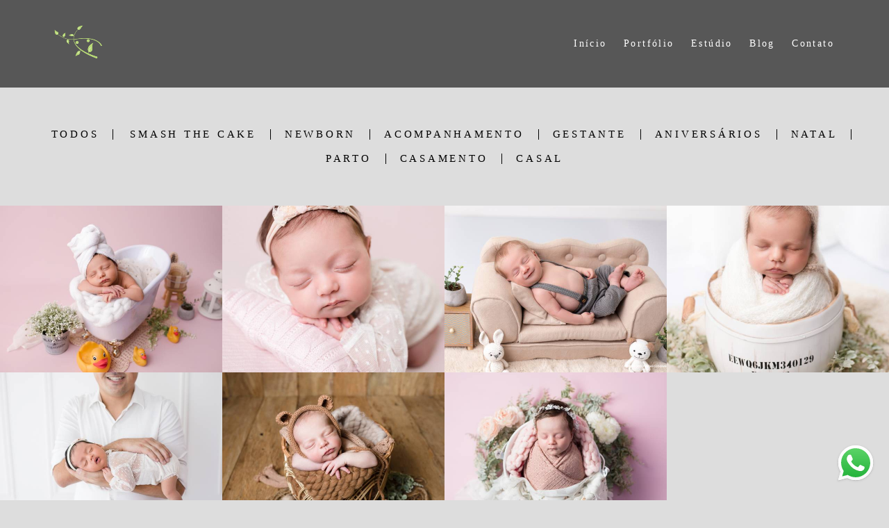

--- FILE ---
content_type: text/html; charset=utf-8
request_url: https://www.fernandooliveirafotografia.com/portfolio/tag/newborn
body_size: 4736
content:
<!DOCTYPE html>
<html lang="pt-BR">

<head>
  <title>Trabalhos - Fernando Oliveira</title>
  <meta charset="UTF-8">
  <meta name="description" content="Portfólio de Trabalhos por Fernando Oliveira">
  <meta name="keywords" content="Fernando,Oliveira,fotógrafo,fotografo,casamento,são paulo,sp,gestante,familia,sessão,fotos,casal,SP,fotografia,gravida,parto,casamento ao ar livre,casamento em sp,fotografo de casamento ,fotografo sp,fotos de casamento,decoração de casamento,casamento no campo,casamento de dia,casamento de dia,casamento de manhã,casamento de dia,casamento no campo,casamento na igreja,Buffet Infantil Bugui Ugui,fotografo de festa,festa infatil,fotografo de criança,espaço dieters,quintal,espaço quintal,sitio quero quero,noiva ansiosa ,dicas de gestação,fotografo de parto,newborn,ensaio newborn,ensaio recem nascido,acompanhamento mensal ,acompanhamento,bebê,book bebê,ensaio newborn em casa,fotos gestante,fotos newborn ,recem nascido,maternidade,albert einstein,pro matre,santa maria,maternidade são luiz,santa joana,bruna ribeiro,estudio,estúdio,bebe,bebê,aniversário,fotografa,parto,fotografo de parto,fotografo de festa">
  <meta name="author" content="">
  <meta property="og:title" content="Trabalhos - Fernando Oliveira">
  <meta property="og:description" content="Portfólio de Trabalhos por Fernando Oliveira">
  <meta property="og:type" content="website">
  <meta property="og:url" content="https://www.fernandooliveirafotografia.com/portfolio/tag/newborn">
  <meta property="og:image" itemprop="image" content="https://alfred.alboompro.com/crop/width/600/height/400/mode/jpeg/quality/70/url/storage.alboom.ninja/sites/2101/img/og_image/img_6098.jpg?t=1549466291">
  <meta property="og:image:type" content="image/jpeg">
  <meta property="og:image:width" content="600">
  <meta property="og:image:height" content="400">
  <meta name="viewport" content="width=device-width, initial-scale=1.0, user-scalable=yes">
  <meta name="mobile-web-app-capable" content="yes">

  
      <!-- Canonical URL -->
    <link rel="canonical" href="https://www.fernandooliveirafotografia.com/portfolio/newborn">
  
  <link rel="shortcut icon" type="image/png" href="https://storage.alboom.ninja/sites/2101/img/favicon.png?1488408171" />  
      <link rel="stylesheet" href="https://bifrost.alboompro.com/static/boom-v3/themes/9/dist/css/main.min.css?v=2.8.594" id="cssPath">
          <link rel="stylesheet" href="https://bifrost.alboompro.com/static/boom-v3/assets/vendors/font-awesome/5.15.4/css/all.min.css?v=2.8.594">
  
  <style type="text/css">.cp--album-preview .cp__container .cp__header {
  margin-bottom: 10px;
}
.cp--album-preview .cp__container .cp__alboom-type {
  display: none;
}.boom-button, .cp__alboom-type{background-color:rgba(33, 33, 33, 1);border-color:rgba(33, 33, 33, 1);color:rgba(255, 255, 255, 1);border-radius:7px;font-family:'Roboto';}
.boom-button:hover{background-color:rgba(0, 0, 0, 0.48);}
.boom-button:hover, .cp__alboom-type:hover{border-color:rgba(0, 0, 0, 0);color:rgba(255, 255, 255, 1);}
.mhm__item{color:rgba(255, 255, 255, 1);}
.mhm__item:hover{color:rgba(255, 255, 255, 0.58);}
.main-header{background-color:rgba(255, 255, 255, 0);}
html, body, .contact-input{color:rgba(3, 3, 3, 1);}
.cs__title{color:rgba(0, 0, 0, 1);font-family:'Roboto';}
.fr-view a{color:rgba(22, 175, 250, 1);}
.fr-view a:hover{color:rgba(46, 157, 242, 1);}
.footer{background-color:rgba(19, 19, 19, 1);color:rgba(255, 255, 255, 1);}
.footer .boom-button, .footer .cp__alboom-type{background-color:rgba(20, 20, 20, 1);border-color:rgba(0, 0, 0, 0);color:rgba(255, 255, 255, 1);}
.footer .boom-button:hover, .footer .cp__alboom-type:hover{background-color:rgba(89, 89, 89, 1);border-color:rgba(8, 8, 8, 0);color:rgba(255, 255, 255, 1);}
html, body{font-size:15px;font-family:'Roboto';}
h2.cs__title{font-size:22px;letter-spacing:1.1px;}
.mh__menu{font-family:'Roboto';}
.b__info .b__heading{font-family:'Roboto';letter-spacing:0px;font-size:64px;}
.b__info{color:rgba(255, 255, 255, 1);}
.b__info .b__subtitle{font-family:'Roboto';font-size:18px;letter-spacing:4.2px;}
body.fullscreen:not(.page-home):not(.sidenav) .main-header{background-color:rgba(87, 87, 87, 1);}
body{background-color:rgba(221, 221, 221, 1);}
.mh__menu, .mhm__item{font-size:14px;letter-spacing:2.4px;}
.bs--grid .b__container{margin:0px;width:calc(25% - 0px);}
.cp--album-preview a:hover .cp__thumbnail:before{background-color:rgba(0, 0, 0, 0.75);}
.cp--album-preview .cp__container{color:rgba(255, 255, 255, 0.9);}
.mh__logo figure img{max-width:50%;max-height:50%;}
body:not(.sidenav) .mhm__item{padding:10px 9px;}
body.sidenav .mhm__item{padding-top:9px;padding-bottom:9px;}
.nav-drawer .ndc__item:hover{color:rgb(255, 255, 255);}
.content-preview:hover .cp__thumbnail:before{background-color:rgba(221, 221, 221, .8);}</style>
  


  
  
  
  
  
  <script>
    window.templateId = 9  </script>
</head>

<body ontouchstart="" class="page-jobs fullscreen 
  ">
  
  <div class="menu-container
    mh--row mh--fluid" id="menuContainer">

    <header class="main-header mh--row mh--fluid mh--a-left" id="mainHeader">

      <div class="container">
        <a href="/" class="mh__logo" title="Página inicial de Fernando Oliveira">
          <figure>
            <img src="https://alfred.alboompro.com/resize/width/370/height/150/quality/99/url/storage.alboom.ninja/sites/2101/img/logo/logo.png?1488408160" alt="Fernando Oliveira" class=" accelerated">
          </figure>
        </a>
        <nav class="mh__menu mh__menu-separator-line" id="mainMenu">

          
              <a href="/home"  class="mhm__item">
                Início              </a>

            
              <a href="/portfolio"  class="mhm__item">
                Portfólio              </a>

            
              <a href="https://www.fernandooliveirafotografia.com/estudio"  class="mhm__item">
                Estúdio              </a>

            
              <a href="/blog"  class="mhm__item">
                Blog              </a>

            
              <a href="/contato"  class="mhm__item">
                Contato              </a>

                    </nav>
      </div>
    </header>

    <nav class="nav-drawer 
      light-light" id="navDrawer">
      <a href="/" class="nd__logo" title="Página inicial de Fernando Oliveira">'
        <figure>
          <img src="https://storage.alboom.ninja/sites/2101/img/logo/logo.png?1488408160" alt="Logotipo de Fernando Oliveira">
        </figure>
      </a>
      <div class="nd__content">

        
            <a href="/home"  class="ndc__item mhm__item">
              Início            </a>

          
            <a href="/portfolio"  class="ndc__item mhm__item">
              Portfólio            </a>

          
            <a href="https://www.fernandooliveirafotografia.com/estudio"  class="ndc__item mhm__item">
              Estúdio            </a>

          
            <a href="/blog"  class="ndc__item mhm__item">
              Blog            </a>

          
            <a href="/contato"  class="ndc__item mhm__item">
              Contato            </a>

          
      </div>

      <div class="nd__social light-light">
        <ul class="nds-list">
                      <li class="ndsl__item mhm__item">
              <a href="https://facebook.com/Fernando.Oliveira.Foto" target="_blank" title="Facebook de Fernando Oliveira">
                <i class="fab fa-facebook-f"></i>
              </a>
            </li>
                                <li class="ndsl__item mhm__item">
              <a href="https://instagram.com/brunarlr" target="_blank" title="Instagram de Fernando Oliveira">
                <i class="fab fa-instagram"></i>
              </a>
            </li>
                  </ul>
      </div>
    </nav>

    <a href="#" id="nav-hamburguer" class="nd__button no-link
        light-light" data-toggle-class="js-fixed" data-toggle-target="menuContainer">
      <i class="ndb__icon top"></i>
      <i class="ndb__icon middle"></i>
      <i class="ndb__icon bottom"></i>
    </a>

  </div>
<main class="main-content mc--jobs" id="jobsPage">

  <nav class="category-menu">
    <div class="container">
      <a href="/portfolio/trabalhos"  class="cm__item cmi--active">Todos</a>
      <a href="/portfolio/smash-the-cake" title="Smash the Cake"class="cm__item">Smash the Cake</a><a href="/portfolio/newborn" title="Newborn"class="cm__item">Newborn</a><a href="/portfolio/acompanhamento" title="Acompanhamento"class="cm__item">Acompanhamento</a><a href="/portfolio/gestante" title="Gestante"class="cm__item">Gestante</a><a href="/portfolio/aniversarios" title="Aniversários"class="cm__item">Aniversários</a><a href="/portfolio/natal" title="Natal"class="cm__item">Natal</a><a href="/portfolio/parto" title="Parto"class="cm__item">Parto</a><a href="/portfolio/casamento" title="Casamento"class="cm__item">Casamento</a><a href="/portfolio/casal" title="Casal"class="cm__item">Casal</a>    </div>
  </nav>

  <div class="content-section cs--portfolio cs--content-preview">
    <div class="container">
      <div class="cs__content" id="contentSection">
        

  <article class="content-preview cp--album-preview cp--type-photo col-3">
    <a href="/portfolio/newborn/1018547-ensaio-newborn-brooklin" title="Confira o Newborn de Maya -  Newborn">
      <div class="cp__thumbnail">
        <img src="[data-uri]" data-original="https://alfred.alboompro.com/crop/width/640/height/480/type/jpeg/quality/70/url/storage.alboom.ninja/sites/2101/albuns/1018547/mayanewborn-3.jpg?t=1654715650" alt="Newborn de Maya -  Newborn">
        <span class="cp__alboom-type">Veja mais</span>
      </div>
      <div class="cp__container">
        <header class="cp__header">
          <h3 class="cp__title" title="Maya -  Newborn">Maya -  Newborn</h3>
          <span class="cp__additional cp__description">Newborn </span>

          <!-- Verifica se o álbum possui o local -->
                      <span class="cp__additional cp__city">Brooklin</span>
          
        </header>
        <span class="cp__alboom-type">Veja mais</span>
        <footer class="content-status"  data-album-id=1018547 >
                      <span class="cst__item cst__item-views"><i class="fa fa-eye"></i><span class="album_views_update">3366</span></span>
          
                  </footer>
      </div>
    </a>
  </article>
  

  <article class="content-preview cp--album-preview cp--type-photo col-3">
    <a href="/portfolio/newborn/1026590-chiara-newborn" title="Confira o Newborn de Chiara - Newborn">
      <div class="cp__thumbnail">
        <img src="[data-uri]" data-original="https://alfred.alboompro.com/crop/width/640/height/480/type/jpeg/quality/70/url/storage.alboom.ninja/sites/2101/albuns/1026590/newbornchiara-7.jpg?t=1656206309" alt="Newborn de Chiara - Newborn">
        <span class="cp__alboom-type">Veja mais</span>
      </div>
      <div class="cp__container">
        <header class="cp__header">
          <h3 class="cp__title" title="Chiara - Newborn">Chiara - Newborn</h3>
          <span class="cp__additional cp__description">Newborn </span>

          <!-- Verifica se o álbum possui o local -->
                      <span class="cp__additional cp__city">Zona Sul - São Paulo</span>
          
        </header>
        <span class="cp__alboom-type">Veja mais</span>
        <footer class="content-status"  data-album-id=1026590 >
                      <span class="cst__item cst__item-views"><i class="fa fa-eye"></i><span class="album_views_update">1138</span></span>
          
                  </footer>
      </div>
    </a>
  </article>
  

  <article class="content-preview cp--album-preview cp--type-photo col-3">
    <a href="/portfolio/newborn/1026588-ensaio-recem-nascido-newborn-moema" title="Confira o Newborn de Joaquim - Newborn">
      <div class="cp__thumbnail">
        <img src="[data-uri]" data-original="https://alfred.alboompro.com/crop/width/640/height/480/type/jpeg/quality/70/url/storage.alboom.ninja/sites/2101/albuns/1026588/newbornjoquim-12.jpg?t=1656206203" alt="Newborn de Joaquim - Newborn">
        <span class="cp__alboom-type">Veja mais</span>
      </div>
      <div class="cp__container">
        <header class="cp__header">
          <h3 class="cp__title" title="Joaquim - Newborn">Joaquim - Newborn</h3>
          <span class="cp__additional cp__description">Newborn </span>

          <!-- Verifica se o álbum possui o local -->
                      <span class="cp__additional cp__city">Moema - São Paulo</span>
          
        </header>
        <span class="cp__alboom-type">Veja mais</span>
        <footer class="content-status"  data-album-id=1026588 >
                      <span class="cst__item cst__item-views"><i class="fa fa-eye"></i><span class="album_views_update">1043</span></span>
          
                  </footer>
      </div>
    </a>
  </article>
  

  <article class="content-preview cp--album-preview cp--type-photo col-3">
    <a href="/portfolio/newborn/1026586-ensaio-newborn-zona-sul" title="Confira o Newborn de Bento - Newborn">
      <div class="cp__thumbnail">
        <img src="[data-uri]" data-original="https://alfred.alboompro.com/crop/width/640/height/480/type/jpeg/quality/70/url/storage.alboom.ninja/sites/2101/albuns/1026586/newbornbento-10.jpg?t=1656205917" alt="Newborn de Bento - Newborn">
        <span class="cp__alboom-type">Veja mais</span>
      </div>
      <div class="cp__container">
        <header class="cp__header">
          <h3 class="cp__title" title="Bento - Newborn">Bento - Newborn</h3>
          <span class="cp__additional cp__description">Newborn </span>

          <!-- Verifica se o álbum possui o local -->
                      <span class="cp__additional cp__city">Booklin - São Paulo</span>
          
        </header>
        <span class="cp__alboom-type">Veja mais</span>
        <footer class="content-status"  data-album-id=1026586 >
                      <span class="cst__item cst__item-views"><i class="fa fa-eye"></i><span class="album_views_update">846</span></span>
          
                  </footer>
      </div>
    </a>
  </article>
  

  <article class="content-preview cp--album-preview cp--type-photo col-3">
    <a href="/portfolio/newborn/938922-ensaio-luisa-newborn" title="Confira o Newborn de Luísa - Newborn">
      <div class="cp__thumbnail">
        <img src="[data-uri]" data-original="https://alfred.alboompro.com/crop/width/640/height/480/type/jpeg/quality/70/url/storage.alboom.ninja/sites/2101/albuns/938922/luisanewborn-30.jpg?t=1640835121" alt="Newborn de Luísa - Newborn">
        <span class="cp__alboom-type">Veja mais</span>
      </div>
      <div class="cp__container">
        <header class="cp__header">
          <h3 class="cp__title" title="Luísa - Newborn">Luísa - Newborn</h3>
          <span class="cp__additional cp__description">Newborn </span>

          <!-- Verifica se o álbum possui o local -->
                      <span class="cp__additional cp__city">Brooklin - São Paulo</span>
          
        </header>
        <span class="cp__alboom-type">Veja mais</span>
        <footer class="content-status"  data-album-id=938922 >
                      <span class="cst__item cst__item-views"><i class="fa fa-eye"></i><span class="album_views_update">1071</span></span>
          
                  </footer>
      </div>
    </a>
  </article>
  

  <article class="content-preview cp--album-preview cp--type-photo col-3">
    <a href="/portfolio/newborn/775459-ensaionewbornsp" title="Confira o Newborn de Enrico">
      <div class="cp__thumbnail">
        <img src="[data-uri]" data-original="https://alfred.alboompro.com/crop/width/640/height/480/type/jpeg/quality/70/url/storage.alboom.ninja/sites/2101/albuns/775459/enriconewborn-11-edit.jpg?t=1611613182" alt="Newborn de Enrico">
        <span class="cp__alboom-type">Veja mais</span>
      </div>
      <div class="cp__container">
        <header class="cp__header">
          <h3 class="cp__title" title="Enrico">Enrico</h3>
          <span class="cp__additional cp__description">Newborn </span>

          <!-- Verifica se o álbum possui o local -->
                      <span class="cp__additional cp__city">Brooklin</span>
          
        </header>
        <span class="cp__alboom-type">Veja mais</span>
        <footer class="content-status"  data-album-id=775459 >
                      <span class="cst__item cst__item-views"><i class="fa fa-eye"></i><span class="album_views_update">2775</span></span>
          
                  </footer>
      </div>
    </a>
  </article>
  

  <article class="content-preview cp--album-preview cp--type-photo col-3">
    <a href="/portfolio/newborn/692212-maria-beatriz-newborn-em-casa" title="Confira o Newborn de Maria Beatriz - Newborn em casa">
      <div class="cp__thumbnail">
        <img src="[data-uri]" data-original="https://alfred.alboompro.com/crop/width/640/height/480/type/jpeg/quality/70/url/storage.alboom.ninja/sites/2101/albuns/692212/mariabeatriznewborn-1.jpg?t=1597409145" alt="Newborn de Maria Beatriz - Newborn em casa">
        <span class="cp__alboom-type">Veja mais</span>
      </div>
      <div class="cp__container">
        <header class="cp__header">
          <h3 class="cp__title" title="Maria Beatriz - Newborn em casa">Maria Beatriz - Newborn em casa</h3>
          <span class="cp__additional cp__description">Newborn </span>

          <!-- Verifica se o álbum possui o local -->
                      <span class="cp__additional cp__city">São Paulo</span>
          
        </header>
        <span class="cp__alboom-type">Veja mais</span>
        <footer class="content-status"  data-album-id=692212 >
                      <span class="cst__item cst__item-views"><i class="fa fa-eye"></i><span class="album_views_update">2156</span></span>
          
                  </footer>
      </div>
    </a>
  </article>
        </div>
    </div>
      </div>

</main>
  

  <footer class="footer f--compact " id="infoFooter">
    <div class="container">
      
              <section class="col-5 col-480-12 f__section fs--about">
          <h3 class="fs__title"></h3>
          <div class="fs__content">
                        <img class="fsc__image"  data-original="https://alfred.alboompro.com/resize/width/300/quality/70/url/storage.alboom.ninja/sites/2101/img/sobre/casamento_abordo__897_.jpg?t=1654899133" src="[data-uri]" alt="Sobre Fernando Oliveira" />
            <div class="fsc__text">
                          Olá, tudo bem?Nós somos Fernando e Bruna, um casal de fotógrafos focados em pessoas!Nosso foco é a fotografia de sentimentos. Exploramos o melhor para o registro lindo e espontâneo. Adoramos fotografar casais apaixonados e famílias que se amam!Trabalhamos...              <p>
                <a href="/sobre" class="boom-button" title="Conheça um pouco mais sobre Fernando Oliveira" class="fcac__link">Saiba mais</a>
              </p>
            </div>
          </div>
        </section>
      
              <section class="col-4 col-480-12 f__section fs--facebook">
          <h3 class="fs__title">Facebook</h3>
          <div class="fs__content">
                      </div>
        </section>
      
      <section class="col-3 col-480-12 f__section fs--contact">
                  <h3 class="fs__title">Contato</h3>
          <div class="fs__content">

          <ul class="fs__info">
                        <li class="fsi__item">
              <span class="fsii__text">
                11981573991                              </span>
            </li>
            
                        <li class="fsi__item">
              <span class="fsii__text">
                <i class="fab fa-whatsapp whats_icon"></i> <a href="https://api.whatsapp.com/send?phone=5511981573991" class="fsii__link whats_link" target="_blank">Enviar mensagem</a>
              </span>
            </li>
            
                        <li class="fsi__item">
              <span class="fsii__text">
                contato@fernandooliveirafotografia.com              </span>
            </li>
            
            
                        <li class="fsi__item">
              <span class="fsii__text">
                São Paulo                 / SP              </span>
            </li>
            
          </ul>
        
                      
<ul class="social-list">
      <li class="sl__item">
      <a href="https://facebook.com/Fernando.Oliveira.Foto" target="_blank" title="Facebook de Fernando Oliveira">
        <i class="fab fa-facebook-f"></i>
      </a>
  </li>
      <li class="sl__item">
      <a href="https://instagram.com/brunarlr" target="_blank" title="Instagram de Fernando Oliveira">
        <i class="fab fa-instagram"></i>
      </a>
  </li>
        <li class="sl__item">
      <a href="https://pinterest.com/pins" target="_blank" title="Pinterest de Fernando Oliveira">
        <i class="fab fa-pinterest"></i>
      </a>
  </li>
            </ul>
          
                      <a class="boom-button" href="/contato" title="Entre em contato">Contato</a>                  </div>
      </section>
    </div>
  </footer>

  
  
      <div class="whatsapp-button whatsapp-right whatsapp-big">
            <a class="whatsapp-icon" target="_blank" href="https://api.whatsapp.com/send?phone=5511981573991&text=Oi%21+Gostaria+de+guardar+para+sempre+um+momento+especial+da+minha+hist%C3%B3ria%21">
        <img src="https://bifrost.alboompro.com/static/icon/whatsapp/original.svg" alt="Logo do Whatsapp" />
      </a>
    </div>
  
    <div class="main-footer" id="mainFooter">
    <a href="#" id="goTop" class="go-top fade no-link" title="Ir para o topo">
      <i class="fa fa-chevron-up"></i>
    </a>

          <div class="footer-alboom">
        <div class="container alboom-credits">
          <a href="https://www.alboompro.com/?ref=2517" target="_blank" title="Alboom - Prosite">
            Feito com <b>Alboom</b>                      </a>
        </div>
      </div>
      </div>

  <script src="https://bifrost.alboompro.com/static/boom-v3/assets/vendors/libj/2.2.4/libj.min.js?v=2.8.594"></script>

  
  
  

  
      <script src="https://bifrost.alboompro.com/static/boom-v3/dist/main.min.js?v=2.8.594"></script>
  
  
  
  
  
  
  
  
    </body>

  </html>